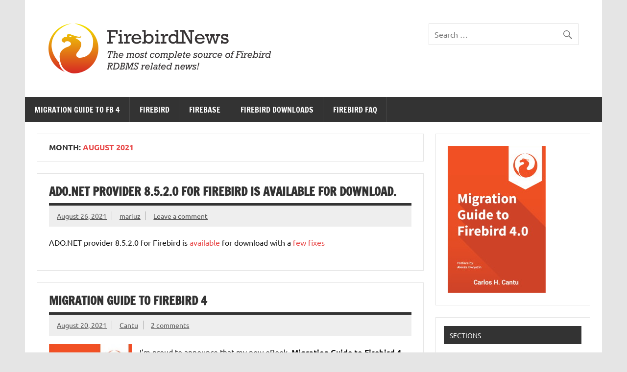

--- FILE ---
content_type: text/html; charset=UTF-8
request_url: https://www.firebirdnews.org/2021/08/
body_size: 15280
content:
<!DOCTYPE html><!-- HTML 5 -->
<html lang="en-US">

<head>
<meta charset="UTF-8" />
<meta name="viewport" content="width=device-width, initial-scale=1">
<link rel="profile" href="https://gmpg.org/xfn/11" />
<link rel="pingback" href="https://www.firebirdnews.org/xmlrpc.php" />

<meta name='robots' content='noindex, follow' />

	<!-- This site is optimized with the Yoast SEO plugin v26.7 - https://yoast.com/wordpress/plugins/seo/ -->
	<title>August 2021 - Firebird News</title>
	<meta property="og:locale" content="en_US" />
	<meta property="og:type" content="website" />
	<meta property="og:title" content="August 2021 - Firebird News" />
	<meta property="og:url" content="https://www.firebirdnews.org/2021/08/" />
	<meta property="og:site_name" content="Firebird News" />
	<meta name="twitter:card" content="summary_large_image" />
	<script type="application/ld+json" class="yoast-schema-graph">{"@context":"https://schema.org","@graph":[{"@type":"CollectionPage","@id":"https://www.firebirdnews.org/2021/08/","url":"https://www.firebirdnews.org/2021/08/","name":"August 2021 - Firebird News","isPartOf":{"@id":"https://www.firebirdnews.org/#website"},"breadcrumb":{"@id":"https://www.firebirdnews.org/2021/08/#breadcrumb"},"inLanguage":"en-US"},{"@type":"BreadcrumbList","@id":"https://www.firebirdnews.org/2021/08/#breadcrumb","itemListElement":[{"@type":"ListItem","position":1,"name":"Home","item":"https://www.firebirdnews.org/"},{"@type":"ListItem","position":2,"name":"Archives for August 2021"}]},{"@type":"WebSite","@id":"https://www.firebirdnews.org/#website","url":"https://www.firebirdnews.org/","name":"Firebird News","description":"","publisher":{"@id":"https://www.firebirdnews.org/#organization"},"potentialAction":[{"@type":"SearchAction","target":{"@type":"EntryPoint","urlTemplate":"https://www.firebirdnews.org/?s={search_term_string}"},"query-input":{"@type":"PropertyValueSpecification","valueRequired":true,"valueName":"search_term_string"}}],"inLanguage":"en-US"},{"@type":"Organization","@id":"https://www.firebirdnews.org/#organization","name":"FirebirdNews","url":"https://www.firebirdnews.org/","logo":{"@type":"ImageObject","inLanguage":"en-US","@id":"https://www.firebirdnews.org/#/schema/logo/image/","url":"https://www.firebirdnews.org/imgs/2017/04/fbnews_header.png","contentUrl":"https://www.firebirdnews.org/imgs/2017/04/fbnews_header.png","width":454,"height":102,"caption":"FirebirdNews"},"image":{"@id":"https://www.firebirdnews.org/#/schema/logo/image/"}}]}</script>
	<!-- / Yoast SEO plugin. -->


<link rel='dns-prefetch' href='//www.googletagmanager.com' />
<link rel="alternate" type="application/rss+xml" title="Firebird News &raquo; Feed" href="https://www.firebirdnews.org/feed/" />
<link rel="alternate" type="application/rss+xml" title="Firebird News &raquo; Comments Feed" href="https://www.firebirdnews.org/comments/feed/" />
<style id='wp-img-auto-sizes-contain-inline-css' type='text/css'>
img:is([sizes=auto i],[sizes^="auto," i]){contain-intrinsic-size:3000px 1500px}
/*# sourceURL=wp-img-auto-sizes-contain-inline-css */
</style>
<link rel='stylesheet' id='dynamicnews-custom-fonts-css' href='https://www.firebirdnews.org/wp-content/themes/dynamic-news-lite/css/custom-fonts.css?ver=20180413' type='text/css' media='all' />
<style id='wp-emoji-styles-inline-css' type='text/css'>

	img.wp-smiley, img.emoji {
		display: inline !important;
		border: none !important;
		box-shadow: none !important;
		height: 1em !important;
		width: 1em !important;
		margin: 0 0.07em !important;
		vertical-align: -0.1em !important;
		background: none !important;
		padding: 0 !important;
	}
/*# sourceURL=wp-emoji-styles-inline-css */
</style>
<style id='wp-block-library-inline-css' type='text/css'>
:root{--wp-block-synced-color:#7a00df;--wp-block-synced-color--rgb:122,0,223;--wp-bound-block-color:var(--wp-block-synced-color);--wp-editor-canvas-background:#ddd;--wp-admin-theme-color:#007cba;--wp-admin-theme-color--rgb:0,124,186;--wp-admin-theme-color-darker-10:#006ba1;--wp-admin-theme-color-darker-10--rgb:0,107,160.5;--wp-admin-theme-color-darker-20:#005a87;--wp-admin-theme-color-darker-20--rgb:0,90,135;--wp-admin-border-width-focus:2px}@media (min-resolution:192dpi){:root{--wp-admin-border-width-focus:1.5px}}.wp-element-button{cursor:pointer}:root .has-very-light-gray-background-color{background-color:#eee}:root .has-very-dark-gray-background-color{background-color:#313131}:root .has-very-light-gray-color{color:#eee}:root .has-very-dark-gray-color{color:#313131}:root .has-vivid-green-cyan-to-vivid-cyan-blue-gradient-background{background:linear-gradient(135deg,#00d084,#0693e3)}:root .has-purple-crush-gradient-background{background:linear-gradient(135deg,#34e2e4,#4721fb 50%,#ab1dfe)}:root .has-hazy-dawn-gradient-background{background:linear-gradient(135deg,#faaca8,#dad0ec)}:root .has-subdued-olive-gradient-background{background:linear-gradient(135deg,#fafae1,#67a671)}:root .has-atomic-cream-gradient-background{background:linear-gradient(135deg,#fdd79a,#004a59)}:root .has-nightshade-gradient-background{background:linear-gradient(135deg,#330968,#31cdcf)}:root .has-midnight-gradient-background{background:linear-gradient(135deg,#020381,#2874fc)}:root{--wp--preset--font-size--normal:16px;--wp--preset--font-size--huge:42px}.has-regular-font-size{font-size:1em}.has-larger-font-size{font-size:2.625em}.has-normal-font-size{font-size:var(--wp--preset--font-size--normal)}.has-huge-font-size{font-size:var(--wp--preset--font-size--huge)}.has-text-align-center{text-align:center}.has-text-align-left{text-align:left}.has-text-align-right{text-align:right}.has-fit-text{white-space:nowrap!important}#end-resizable-editor-section{display:none}.aligncenter{clear:both}.items-justified-left{justify-content:flex-start}.items-justified-center{justify-content:center}.items-justified-right{justify-content:flex-end}.items-justified-space-between{justify-content:space-between}.screen-reader-text{border:0;clip-path:inset(50%);height:1px;margin:-1px;overflow:hidden;padding:0;position:absolute;width:1px;word-wrap:normal!important}.screen-reader-text:focus{background-color:#ddd;clip-path:none;color:#444;display:block;font-size:1em;height:auto;left:5px;line-height:normal;padding:15px 23px 14px;text-decoration:none;top:5px;width:auto;z-index:100000}html :where(.has-border-color){border-style:solid}html :where([style*=border-top-color]){border-top-style:solid}html :where([style*=border-right-color]){border-right-style:solid}html :where([style*=border-bottom-color]){border-bottom-style:solid}html :where([style*=border-left-color]){border-left-style:solid}html :where([style*=border-width]){border-style:solid}html :where([style*=border-top-width]){border-top-style:solid}html :where([style*=border-right-width]){border-right-style:solid}html :where([style*=border-bottom-width]){border-bottom-style:solid}html :where([style*=border-left-width]){border-left-style:solid}html :where(img[class*=wp-image-]){height:auto;max-width:100%}:where(figure){margin:0 0 1em}html :where(.is-position-sticky){--wp-admin--admin-bar--position-offset:var(--wp-admin--admin-bar--height,0px)}@media screen and (max-width:600px){html :where(.is-position-sticky){--wp-admin--admin-bar--position-offset:0px}}

/*# sourceURL=wp-block-library-inline-css */
</style><style id='wp-block-image-inline-css' type='text/css'>
.wp-block-image>a,.wp-block-image>figure>a{display:inline-block}.wp-block-image img{box-sizing:border-box;height:auto;max-width:100%;vertical-align:bottom}@media not (prefers-reduced-motion){.wp-block-image img.hide{visibility:hidden}.wp-block-image img.show{animation:show-content-image .4s}}.wp-block-image[style*=border-radius] img,.wp-block-image[style*=border-radius]>a{border-radius:inherit}.wp-block-image.has-custom-border img{box-sizing:border-box}.wp-block-image.aligncenter{text-align:center}.wp-block-image.alignfull>a,.wp-block-image.alignwide>a{width:100%}.wp-block-image.alignfull img,.wp-block-image.alignwide img{height:auto;width:100%}.wp-block-image .aligncenter,.wp-block-image .alignleft,.wp-block-image .alignright,.wp-block-image.aligncenter,.wp-block-image.alignleft,.wp-block-image.alignright{display:table}.wp-block-image .aligncenter>figcaption,.wp-block-image .alignleft>figcaption,.wp-block-image .alignright>figcaption,.wp-block-image.aligncenter>figcaption,.wp-block-image.alignleft>figcaption,.wp-block-image.alignright>figcaption{caption-side:bottom;display:table-caption}.wp-block-image .alignleft{float:left;margin:.5em 1em .5em 0}.wp-block-image .alignright{float:right;margin:.5em 0 .5em 1em}.wp-block-image .aligncenter{margin-left:auto;margin-right:auto}.wp-block-image :where(figcaption){margin-bottom:1em;margin-top:.5em}.wp-block-image.is-style-circle-mask img{border-radius:9999px}@supports ((-webkit-mask-image:none) or (mask-image:none)) or (-webkit-mask-image:none){.wp-block-image.is-style-circle-mask img{border-radius:0;-webkit-mask-image:url('data:image/svg+xml;utf8,<svg viewBox="0 0 100 100" xmlns="http://www.w3.org/2000/svg"><circle cx="50" cy="50" r="50"/></svg>');mask-image:url('data:image/svg+xml;utf8,<svg viewBox="0 0 100 100" xmlns="http://www.w3.org/2000/svg"><circle cx="50" cy="50" r="50"/></svg>');mask-mode:alpha;-webkit-mask-position:center;mask-position:center;-webkit-mask-repeat:no-repeat;mask-repeat:no-repeat;-webkit-mask-size:contain;mask-size:contain}}:root :where(.wp-block-image.is-style-rounded img,.wp-block-image .is-style-rounded img){border-radius:9999px}.wp-block-image figure{margin:0}.wp-lightbox-container{display:flex;flex-direction:column;position:relative}.wp-lightbox-container img{cursor:zoom-in}.wp-lightbox-container img:hover+button{opacity:1}.wp-lightbox-container button{align-items:center;backdrop-filter:blur(16px) saturate(180%);background-color:#5a5a5a40;border:none;border-radius:4px;cursor:zoom-in;display:flex;height:20px;justify-content:center;opacity:0;padding:0;position:absolute;right:16px;text-align:center;top:16px;width:20px;z-index:100}@media not (prefers-reduced-motion){.wp-lightbox-container button{transition:opacity .2s ease}}.wp-lightbox-container button:focus-visible{outline:3px auto #5a5a5a40;outline:3px auto -webkit-focus-ring-color;outline-offset:3px}.wp-lightbox-container button:hover{cursor:pointer;opacity:1}.wp-lightbox-container button:focus{opacity:1}.wp-lightbox-container button:focus,.wp-lightbox-container button:hover,.wp-lightbox-container button:not(:hover):not(:active):not(.has-background){background-color:#5a5a5a40;border:none}.wp-lightbox-overlay{box-sizing:border-box;cursor:zoom-out;height:100vh;left:0;overflow:hidden;position:fixed;top:0;visibility:hidden;width:100%;z-index:100000}.wp-lightbox-overlay .close-button{align-items:center;cursor:pointer;display:flex;justify-content:center;min-height:40px;min-width:40px;padding:0;position:absolute;right:calc(env(safe-area-inset-right) + 16px);top:calc(env(safe-area-inset-top) + 16px);z-index:5000000}.wp-lightbox-overlay .close-button:focus,.wp-lightbox-overlay .close-button:hover,.wp-lightbox-overlay .close-button:not(:hover):not(:active):not(.has-background){background:none;border:none}.wp-lightbox-overlay .lightbox-image-container{height:var(--wp--lightbox-container-height);left:50%;overflow:hidden;position:absolute;top:50%;transform:translate(-50%,-50%);transform-origin:top left;width:var(--wp--lightbox-container-width);z-index:9999999999}.wp-lightbox-overlay .wp-block-image{align-items:center;box-sizing:border-box;display:flex;height:100%;justify-content:center;margin:0;position:relative;transform-origin:0 0;width:100%;z-index:3000000}.wp-lightbox-overlay .wp-block-image img{height:var(--wp--lightbox-image-height);min-height:var(--wp--lightbox-image-height);min-width:var(--wp--lightbox-image-width);width:var(--wp--lightbox-image-width)}.wp-lightbox-overlay .wp-block-image figcaption{display:none}.wp-lightbox-overlay button{background:none;border:none}.wp-lightbox-overlay .scrim{background-color:#fff;height:100%;opacity:.9;position:absolute;width:100%;z-index:2000000}.wp-lightbox-overlay.active{visibility:visible}@media not (prefers-reduced-motion){.wp-lightbox-overlay.active{animation:turn-on-visibility .25s both}.wp-lightbox-overlay.active img{animation:turn-on-visibility .35s both}.wp-lightbox-overlay.show-closing-animation:not(.active){animation:turn-off-visibility .35s both}.wp-lightbox-overlay.show-closing-animation:not(.active) img{animation:turn-off-visibility .25s both}.wp-lightbox-overlay.zoom.active{animation:none;opacity:1;visibility:visible}.wp-lightbox-overlay.zoom.active .lightbox-image-container{animation:lightbox-zoom-in .4s}.wp-lightbox-overlay.zoom.active .lightbox-image-container img{animation:none}.wp-lightbox-overlay.zoom.active .scrim{animation:turn-on-visibility .4s forwards}.wp-lightbox-overlay.zoom.show-closing-animation:not(.active){animation:none}.wp-lightbox-overlay.zoom.show-closing-animation:not(.active) .lightbox-image-container{animation:lightbox-zoom-out .4s}.wp-lightbox-overlay.zoom.show-closing-animation:not(.active) .lightbox-image-container img{animation:none}.wp-lightbox-overlay.zoom.show-closing-animation:not(.active) .scrim{animation:turn-off-visibility .4s forwards}}@keyframes show-content-image{0%{visibility:hidden}99%{visibility:hidden}to{visibility:visible}}@keyframes turn-on-visibility{0%{opacity:0}to{opacity:1}}@keyframes turn-off-visibility{0%{opacity:1;visibility:visible}99%{opacity:0;visibility:visible}to{opacity:0;visibility:hidden}}@keyframes lightbox-zoom-in{0%{transform:translate(calc((-100vw + var(--wp--lightbox-scrollbar-width))/2 + var(--wp--lightbox-initial-left-position)),calc(-50vh + var(--wp--lightbox-initial-top-position))) scale(var(--wp--lightbox-scale))}to{transform:translate(-50%,-50%) scale(1)}}@keyframes lightbox-zoom-out{0%{transform:translate(-50%,-50%) scale(1);visibility:visible}99%{visibility:visible}to{transform:translate(calc((-100vw + var(--wp--lightbox-scrollbar-width))/2 + var(--wp--lightbox-initial-left-position)),calc(-50vh + var(--wp--lightbox-initial-top-position))) scale(var(--wp--lightbox-scale));visibility:hidden}}
/*# sourceURL=https://www.firebirdnews.org/wp-includes/blocks/image/style.min.css */
</style>
<style id='wp-block-list-inline-css' type='text/css'>
ol,ul{box-sizing:border-box}:root :where(.wp-block-list.has-background){padding:1.25em 2.375em}
/*# sourceURL=https://www.firebirdnews.org/wp-includes/blocks/list/style.min.css */
</style>
<style id='wp-block-paragraph-inline-css' type='text/css'>
.is-small-text{font-size:.875em}.is-regular-text{font-size:1em}.is-large-text{font-size:2.25em}.is-larger-text{font-size:3em}.has-drop-cap:not(:focus):first-letter{float:left;font-size:8.4em;font-style:normal;font-weight:100;line-height:.68;margin:.05em .1em 0 0;text-transform:uppercase}body.rtl .has-drop-cap:not(:focus):first-letter{float:none;margin-left:.1em}p.has-drop-cap.has-background{overflow:hidden}:root :where(p.has-background){padding:1.25em 2.375em}:where(p.has-text-color:not(.has-link-color)) a{color:inherit}p.has-text-align-left[style*="writing-mode:vertical-lr"],p.has-text-align-right[style*="writing-mode:vertical-rl"]{rotate:180deg}
/*# sourceURL=https://www.firebirdnews.org/wp-includes/blocks/paragraph/style.min.css */
</style>
<style id='global-styles-inline-css' type='text/css'>
:root{--wp--preset--aspect-ratio--square: 1;--wp--preset--aspect-ratio--4-3: 4/3;--wp--preset--aspect-ratio--3-4: 3/4;--wp--preset--aspect-ratio--3-2: 3/2;--wp--preset--aspect-ratio--2-3: 2/3;--wp--preset--aspect-ratio--16-9: 16/9;--wp--preset--aspect-ratio--9-16: 9/16;--wp--preset--color--black: #353535;--wp--preset--color--cyan-bluish-gray: #abb8c3;--wp--preset--color--white: #ffffff;--wp--preset--color--pale-pink: #f78da7;--wp--preset--color--vivid-red: #cf2e2e;--wp--preset--color--luminous-vivid-orange: #ff6900;--wp--preset--color--luminous-vivid-amber: #fcb900;--wp--preset--color--light-green-cyan: #7bdcb5;--wp--preset--color--vivid-green-cyan: #00d084;--wp--preset--color--pale-cyan-blue: #8ed1fc;--wp--preset--color--vivid-cyan-blue: #0693e3;--wp--preset--color--vivid-purple: #9b51e0;--wp--preset--color--primary: #e84747;--wp--preset--color--light-gray: #f0f0f0;--wp--preset--color--dark-gray: #777777;--wp--preset--gradient--vivid-cyan-blue-to-vivid-purple: linear-gradient(135deg,rgb(6,147,227) 0%,rgb(155,81,224) 100%);--wp--preset--gradient--light-green-cyan-to-vivid-green-cyan: linear-gradient(135deg,rgb(122,220,180) 0%,rgb(0,208,130) 100%);--wp--preset--gradient--luminous-vivid-amber-to-luminous-vivid-orange: linear-gradient(135deg,rgb(252,185,0) 0%,rgb(255,105,0) 100%);--wp--preset--gradient--luminous-vivid-orange-to-vivid-red: linear-gradient(135deg,rgb(255,105,0) 0%,rgb(207,46,46) 100%);--wp--preset--gradient--very-light-gray-to-cyan-bluish-gray: linear-gradient(135deg,rgb(238,238,238) 0%,rgb(169,184,195) 100%);--wp--preset--gradient--cool-to-warm-spectrum: linear-gradient(135deg,rgb(74,234,220) 0%,rgb(151,120,209) 20%,rgb(207,42,186) 40%,rgb(238,44,130) 60%,rgb(251,105,98) 80%,rgb(254,248,76) 100%);--wp--preset--gradient--blush-light-purple: linear-gradient(135deg,rgb(255,206,236) 0%,rgb(152,150,240) 100%);--wp--preset--gradient--blush-bordeaux: linear-gradient(135deg,rgb(254,205,165) 0%,rgb(254,45,45) 50%,rgb(107,0,62) 100%);--wp--preset--gradient--luminous-dusk: linear-gradient(135deg,rgb(255,203,112) 0%,rgb(199,81,192) 50%,rgb(65,88,208) 100%);--wp--preset--gradient--pale-ocean: linear-gradient(135deg,rgb(255,245,203) 0%,rgb(182,227,212) 50%,rgb(51,167,181) 100%);--wp--preset--gradient--electric-grass: linear-gradient(135deg,rgb(202,248,128) 0%,rgb(113,206,126) 100%);--wp--preset--gradient--midnight: linear-gradient(135deg,rgb(2,3,129) 0%,rgb(40,116,252) 100%);--wp--preset--font-size--small: 13px;--wp--preset--font-size--medium: 20px;--wp--preset--font-size--large: 36px;--wp--preset--font-size--x-large: 42px;--wp--preset--spacing--20: 0.44rem;--wp--preset--spacing--30: 0.67rem;--wp--preset--spacing--40: 1rem;--wp--preset--spacing--50: 1.5rem;--wp--preset--spacing--60: 2.25rem;--wp--preset--spacing--70: 3.38rem;--wp--preset--spacing--80: 5.06rem;--wp--preset--shadow--natural: 6px 6px 9px rgba(0, 0, 0, 0.2);--wp--preset--shadow--deep: 12px 12px 50px rgba(0, 0, 0, 0.4);--wp--preset--shadow--sharp: 6px 6px 0px rgba(0, 0, 0, 0.2);--wp--preset--shadow--outlined: 6px 6px 0px -3px rgb(255, 255, 255), 6px 6px rgb(0, 0, 0);--wp--preset--shadow--crisp: 6px 6px 0px rgb(0, 0, 0);}:where(.is-layout-flex){gap: 0.5em;}:where(.is-layout-grid){gap: 0.5em;}body .is-layout-flex{display: flex;}.is-layout-flex{flex-wrap: wrap;align-items: center;}.is-layout-flex > :is(*, div){margin: 0;}body .is-layout-grid{display: grid;}.is-layout-grid > :is(*, div){margin: 0;}:where(.wp-block-columns.is-layout-flex){gap: 2em;}:where(.wp-block-columns.is-layout-grid){gap: 2em;}:where(.wp-block-post-template.is-layout-flex){gap: 1.25em;}:where(.wp-block-post-template.is-layout-grid){gap: 1.25em;}.has-black-color{color: var(--wp--preset--color--black) !important;}.has-cyan-bluish-gray-color{color: var(--wp--preset--color--cyan-bluish-gray) !important;}.has-white-color{color: var(--wp--preset--color--white) !important;}.has-pale-pink-color{color: var(--wp--preset--color--pale-pink) !important;}.has-vivid-red-color{color: var(--wp--preset--color--vivid-red) !important;}.has-luminous-vivid-orange-color{color: var(--wp--preset--color--luminous-vivid-orange) !important;}.has-luminous-vivid-amber-color{color: var(--wp--preset--color--luminous-vivid-amber) !important;}.has-light-green-cyan-color{color: var(--wp--preset--color--light-green-cyan) !important;}.has-vivid-green-cyan-color{color: var(--wp--preset--color--vivid-green-cyan) !important;}.has-pale-cyan-blue-color{color: var(--wp--preset--color--pale-cyan-blue) !important;}.has-vivid-cyan-blue-color{color: var(--wp--preset--color--vivid-cyan-blue) !important;}.has-vivid-purple-color{color: var(--wp--preset--color--vivid-purple) !important;}.has-black-background-color{background-color: var(--wp--preset--color--black) !important;}.has-cyan-bluish-gray-background-color{background-color: var(--wp--preset--color--cyan-bluish-gray) !important;}.has-white-background-color{background-color: var(--wp--preset--color--white) !important;}.has-pale-pink-background-color{background-color: var(--wp--preset--color--pale-pink) !important;}.has-vivid-red-background-color{background-color: var(--wp--preset--color--vivid-red) !important;}.has-luminous-vivid-orange-background-color{background-color: var(--wp--preset--color--luminous-vivid-orange) !important;}.has-luminous-vivid-amber-background-color{background-color: var(--wp--preset--color--luminous-vivid-amber) !important;}.has-light-green-cyan-background-color{background-color: var(--wp--preset--color--light-green-cyan) !important;}.has-vivid-green-cyan-background-color{background-color: var(--wp--preset--color--vivid-green-cyan) !important;}.has-pale-cyan-blue-background-color{background-color: var(--wp--preset--color--pale-cyan-blue) !important;}.has-vivid-cyan-blue-background-color{background-color: var(--wp--preset--color--vivid-cyan-blue) !important;}.has-vivid-purple-background-color{background-color: var(--wp--preset--color--vivid-purple) !important;}.has-black-border-color{border-color: var(--wp--preset--color--black) !important;}.has-cyan-bluish-gray-border-color{border-color: var(--wp--preset--color--cyan-bluish-gray) !important;}.has-white-border-color{border-color: var(--wp--preset--color--white) !important;}.has-pale-pink-border-color{border-color: var(--wp--preset--color--pale-pink) !important;}.has-vivid-red-border-color{border-color: var(--wp--preset--color--vivid-red) !important;}.has-luminous-vivid-orange-border-color{border-color: var(--wp--preset--color--luminous-vivid-orange) !important;}.has-luminous-vivid-amber-border-color{border-color: var(--wp--preset--color--luminous-vivid-amber) !important;}.has-light-green-cyan-border-color{border-color: var(--wp--preset--color--light-green-cyan) !important;}.has-vivid-green-cyan-border-color{border-color: var(--wp--preset--color--vivid-green-cyan) !important;}.has-pale-cyan-blue-border-color{border-color: var(--wp--preset--color--pale-cyan-blue) !important;}.has-vivid-cyan-blue-border-color{border-color: var(--wp--preset--color--vivid-cyan-blue) !important;}.has-vivid-purple-border-color{border-color: var(--wp--preset--color--vivid-purple) !important;}.has-vivid-cyan-blue-to-vivid-purple-gradient-background{background: var(--wp--preset--gradient--vivid-cyan-blue-to-vivid-purple) !important;}.has-light-green-cyan-to-vivid-green-cyan-gradient-background{background: var(--wp--preset--gradient--light-green-cyan-to-vivid-green-cyan) !important;}.has-luminous-vivid-amber-to-luminous-vivid-orange-gradient-background{background: var(--wp--preset--gradient--luminous-vivid-amber-to-luminous-vivid-orange) !important;}.has-luminous-vivid-orange-to-vivid-red-gradient-background{background: var(--wp--preset--gradient--luminous-vivid-orange-to-vivid-red) !important;}.has-very-light-gray-to-cyan-bluish-gray-gradient-background{background: var(--wp--preset--gradient--very-light-gray-to-cyan-bluish-gray) !important;}.has-cool-to-warm-spectrum-gradient-background{background: var(--wp--preset--gradient--cool-to-warm-spectrum) !important;}.has-blush-light-purple-gradient-background{background: var(--wp--preset--gradient--blush-light-purple) !important;}.has-blush-bordeaux-gradient-background{background: var(--wp--preset--gradient--blush-bordeaux) !important;}.has-luminous-dusk-gradient-background{background: var(--wp--preset--gradient--luminous-dusk) !important;}.has-pale-ocean-gradient-background{background: var(--wp--preset--gradient--pale-ocean) !important;}.has-electric-grass-gradient-background{background: var(--wp--preset--gradient--electric-grass) !important;}.has-midnight-gradient-background{background: var(--wp--preset--gradient--midnight) !important;}.has-small-font-size{font-size: var(--wp--preset--font-size--small) !important;}.has-medium-font-size{font-size: var(--wp--preset--font-size--medium) !important;}.has-large-font-size{font-size: var(--wp--preset--font-size--large) !important;}.has-x-large-font-size{font-size: var(--wp--preset--font-size--x-large) !important;}
/*# sourceURL=global-styles-inline-css */
</style>

<style id='classic-theme-styles-inline-css' type='text/css'>
/*! This file is auto-generated */
.wp-block-button__link{color:#fff;background-color:#32373c;border-radius:9999px;box-shadow:none;text-decoration:none;padding:calc(.667em + 2px) calc(1.333em + 2px);font-size:1.125em}.wp-block-file__button{background:#32373c;color:#fff;text-decoration:none}
/*# sourceURL=/wp-includes/css/classic-themes.min.css */
</style>
<link rel='stylesheet' id='wp-polls-css' href='https://www.firebirdnews.org/wp-content/plugins/wp-polls/polls-css.css?ver=2.77.3' type='text/css' media='all' />
<style id='wp-polls-inline-css' type='text/css'>
.wp-polls .pollbar {
	margin: 1px;
	font-size: 3px;
	line-height: 5px;
	height: 5px;
	background: #d8e1eb;
	border: 1px solid #c8c8c8;
}

/*# sourceURL=wp-polls-inline-css */
</style>
<link rel='stylesheet' id='wp-postratings-css' href='https://www.firebirdnews.org/wp-content/plugins/wp-postratings/css/postratings-css.css?ver=1.91.2' type='text/css' media='all' />
<link rel='stylesheet' id='dynamicnewslite-stylesheet-css' href='https://www.firebirdnews.org/wp-content/themes/dynamic-news-lite/style.css?ver=1.6.8' type='text/css' media='all' />
<style id='dynamicnewslite-stylesheet-inline-css' type='text/css'>
.site-title, .site-description {
	position: absolute;
	clip: rect(1px, 1px, 1px, 1px);
}
/*# sourceURL=dynamicnewslite-stylesheet-inline-css */
</style>
<link rel='stylesheet' id='genericons-css' href='https://www.firebirdnews.org/wp-content/themes/dynamic-news-lite/css/genericons/genericons.css?ver=3.4.1' type='text/css' media='all' />
<link rel='stylesheet' id='PW_Archives_CSS-css' href='https://www.firebirdnews.org/wp-content/plugins/pw-archives/pw-archives.css?ver=6.9' type='text/css' media='all' />
<link rel='stylesheet' id='rpx_style-css' href='https://www.firebirdnews.org/wp-content/plugins/rpx/files/stylesheet.css?ver=6.9' type='text/css' media='all' />
<script type="text/javascript" src="https://www.firebirdnews.org/wp-includes/js/jquery/jquery.min.js?ver=3.7.1" id="jquery-core-js"></script>
<script type="text/javascript" src="https://www.firebirdnews.org/wp-includes/js/jquery/jquery-migrate.min.js?ver=3.4.1" id="jquery-migrate-js"></script>
<script type="text/javascript" id="dynamicnewslite-jquery-navigation-js-extra">
/* <![CDATA[ */
var dynamicnews_menu_title = {"text":"Menu"};
//# sourceURL=dynamicnewslite-jquery-navigation-js-extra
/* ]]> */
</script>
<script type="text/javascript" src="https://www.firebirdnews.org/wp-content/themes/dynamic-news-lite/js/navigation.js?ver=20210324" id="dynamicnewslite-jquery-navigation-js"></script>
<script type="text/javascript" id="dynamicnewslite-jquery-sidebar-js-extra">
/* <![CDATA[ */
var dynamicnews_sidebar_title = {"text":"Sidebar"};
//# sourceURL=dynamicnewslite-jquery-sidebar-js-extra
/* ]]> */
</script>
<script type="text/javascript" src="https://www.firebirdnews.org/wp-content/themes/dynamic-news-lite/js/sidebar.js?ver=20210324" id="dynamicnewslite-jquery-sidebar-js"></script>

<!-- Google tag (gtag.js) snippet added by Site Kit -->
<!-- Google Analytics snippet added by Site Kit -->
<script type="text/javascript" src="https://www.googletagmanager.com/gtag/js?id=GT-TQSC73P" id="google_gtagjs-js" async></script>
<script type="text/javascript" id="google_gtagjs-js-after">
/* <![CDATA[ */
window.dataLayer = window.dataLayer || [];function gtag(){dataLayer.push(arguments);}
gtag("set","linker",{"domains":["www.firebirdnews.org"]});
gtag("js", new Date());
gtag("set", "developer_id.dZTNiMT", true);
gtag("config", "GT-TQSC73P");
//# sourceURL=google_gtagjs-js-after
/* ]]> */
</script>
<script type="text/javascript" src="https://www.firebirdnews.org/wp-content/plugins/rpx/files/javascript.js?ver=6.9" id="rpx_javascript-js"></script>
<link rel="https://api.w.org/" href="https://www.firebirdnews.org/wp-json/" /><link rel="EditURI" type="application/rsd+xml" title="RSD" href="https://www.firebirdnews.org/xmlrpc.php?rsd" />
<meta name="generator" content="WordPress 6.9" />
<script type="text/javascript">function showHide(entryID, entryLink, htmlObj, type) {if (type == "comments") {extTextDivID = ('comText' + (entryID));extLinkDivID = ('comLink' + (entryID));} else {extTextDivID = ('extText' + (entryID));extLinkDivID = ('extLink' + (entryID));}if( document.getElementById ) {if( document.getElementById(extTextDivID).style.display ) {if( entryLink != 0 ) {document.getElementById(extTextDivID).style.display = "block";document.getElementById(extLinkDivID).style.display = "none";htmlObj.blur();} else {document.getElementById(extTextDivID).style.display = "none";document.getElementById(extLinkDivID).style.display = "block";}} else {location.href = entryLink;return true;}} else {location.href = entryLink;return true;}}</script><meta name="generator" content="Site Kit by Google 1.168.0" />    <style type="text/css">
    /* Janrain Engage plugin dynamic CSS elements */
    .rpx_counter {
        background-image:url('https://www.firebirdnews.org/wp-content/plugins/rpx/images/bubble-32.png');
    }
    .rpx_ct_total {
        background-image:url('https://www.firebirdnews.org/wp-content/plugins/rpx/images/bubble-short.png');
    }
    .rpx_size30 {
        background-image:url('https://www.firebirdnews.org/wp-content/plugins/rpx/images/rpx-icons30.png');
    }
    .rpx_size16 {
        background-image:url('https://www.firebirdnews.org/wp-content/plugins/rpx/images/rpx-icons16.png');
    }
    </style><script type="text/javascript">
(function() {
 if (typeof window.janrain !== 'object') window.janrain = {};
 window.janrain.settings = {};

 janrain.settings.tokenUrl = 'https://www.firebirdnews.org/2021/08/?action=rpx_token';
 janrain.settings.type = 'embed';
 janrain.settings.format = 'one row';
 janrain.settings.providersPerPage='7';

 function isReady() { janrain.ready = true; };
 if (document.addEventListener) {
 document.addEventListener("DOMContentLoaded", isReady, false);
 } else {
 window.attachEvent('onload', isReady);
 }

 var e = document.createElement('script');
 e.type = 'text/javascript';
 e.id = 'janrainAuthWidget';

 if (document.location.protocol === 'https:') {
 e.src = 'https://rpxnow.com/load/firebirdnews';
 } else {
 e.src = 'http://widget-cdn.rpxnow.com/load/firebirdnews';
 }

 var s = document.getElementsByTagName('script')[0];
 s.parentNode.insertBefore(e, s);
 })();
</script>
<script charset="UTF-8" src="//web.webpushs.com/js/push/d2fb1c783727244f3fc2c020403a6aa2_1.js" async></script></head>

<body class="archive date wp-custom-logo wp-theme-dynamic-news-lite flat-layout sliding-sidebar mobile-header-none">

<a class="skip-link screen-reader-text" href="#content">Skip to content</a>

<div id="wrapper" class="hfeed">

	<div id="topnavi-wrap">
		
	<div id="topnavi" class="container clearfix">

		
	</div>
	</div>

	<div id="header-wrap">

		<header id="header" class="container clearfix" role="banner">

			<div id="logo" class="clearfix">

				<a href="https://www.firebirdnews.org/" class="custom-logo-link" rel="home"><img width="454" height="102" src="https://www.firebirdnews.org/imgs/2017/04/fbnews_header.png" class="custom-logo" alt="Firebird News" decoding="async" srcset="https://www.firebirdnews.org/imgs/2017/04/fbnews_header.png 454w, https://www.firebirdnews.org/imgs/2017/04/fbnews_header-300x67.png 300w" sizes="(max-width: 454px) 100vw, 454px" /></a>				
		<p class="site-title"><a href="https://www.firebirdnews.org/" rel="home">Firebird News</a></p>

					
			</div>

			<div id="header-content" class="clearfix">
				
	<div class="header-widgets clearfix">
		<aside id="search-4" class="header-widget widget_search">
	<form role="search" method="get" class="search-form" action="https://www.firebirdnews.org/">
		<label>
			<span class="screen-reader-text">Search for:</span>
			<input type="search" class="search-field" placeholder="Search &hellip;" value="" name="s">
		</label>
		<button type="submit" class="search-submit">
			<span class="genericon-search"></span>
		</button>
	</form>

</aside>	</div><!-- .header-widgets -->

			</div>

		</header>

	</div>

	<div id="navi-wrap">
		<nav id="mainnav" class="container clearfix" role="navigation">
			<ul id="mainnav-menu" class="main-navigation-menu"><li id="menu-item-14102" class="menu-item menu-item-type-post_type menu-item-object-page menu-item-14102"><a href="https://www.firebirdnews.org/migration-guide-to-firebird-4/">Migration Guide to FB 4</a></li>
<li id="menu-item-11701" class="menu-item menu-item-type-custom menu-item-object-custom menu-item-11701"><a target="_blank" href="http://www.firebirdsql.org">Firebird</a></li>
<li id="menu-item-11702" class="menu-item menu-item-type-custom menu-item-object-custom menu-item-11702"><a target="_blank" href="http://www.firebase.com.br">FireBase</a></li>
<li id="menu-item-11703" class="menu-item menu-item-type-custom menu-item-object-custom menu-item-11703"><a target="_blank" href="http://www.firebirdsql.org/en/downloads/">Firebird Downloads</a></li>
<li id="menu-item-11704" class="menu-item menu-item-type-custom menu-item-object-custom menu-item-11704"><a target="_blank" href="http://www.firebirdfaq.org/">Firebird FAQ</a></li>
</ul>		</nav>
	</div>

	

	<div id="wrap" class="container clearfix">

		<section id="content" class="primary" role="main">

			
			<header class="page-header">
				<h1 class="archive-title">Month: <span>August 2021</span></h1>			</header>

					
	<article id="post-14026" class="post-14026 post type-post status-publish format-standard hentry category-general-news">
		
		<h2 class="entry-title post-title"><a href="https://www.firebirdnews.org/ado-net-provider-8-5-2-0-for-firebird-is-available-for-download/" rel="bookmark">ADO.NET provider 8.5.2.0 for Firebird is available for download.</a></h2>		
		<div class="entry-meta postmeta clearfix"><span class="meta-date sep"><a href="https://www.firebirdnews.org/ado-net-provider-8-5-2-0-for-firebird-is-available-for-download/" title="2:43 pm" rel="bookmark"><time class="entry-date published updated" datetime="2021-08-26T14:43:21-03:00">August 26, 2021</time></a></span><span class="meta-author sep"> <span class="author vcard"><a class="url fn n" href="https://www.firebirdnews.org/author/mariuz/" title="View all posts by mariuz" rel="author">mariuz</a></span></span>
	<span class="meta-comments">
		<a href="https://www.firebirdnews.org/ado-net-provider-8-5-2-0-for-firebird-is-available-for-download/#respond">Leave a comment</a>	</span>

	</div>
	
				
		<div class="entry clearfix">
						
<p>ADO.NET provider 8.5.2.0 for Firebird is <a href="https://www.nuget.org/packages/FirebirdSql.Data.FirebirdClient/8.5.2">available</a> for download with a <a href="https://github.com/FirebirdSQL/NETProvider/issues?q=is%3Aissue+label%3A%22fix-version%3A+8.5.2.0%22">few fixes</a></p>
			<div class="page-links"></div>
		</div>
		
		<div class="postinfo clearfix"></div>

	</article>
		
	<article id="post-14022" class="post-14022 post type-post status-publish format-standard hentry category-general-news">
		
		<h2 class="entry-title post-title"><a href="https://www.firebirdnews.org/migration-guide-to-firebird-4/" rel="bookmark">Migration Guide to Firebird 4</a></h2>		
		<div class="entry-meta postmeta clearfix"><span class="meta-date sep"><a href="https://www.firebirdnews.org/migration-guide-to-firebird-4/" title="3:31 pm" rel="bookmark"><time class="entry-date published updated" datetime="2021-08-20T15:31:48-03:00">August 20, 2021</time></a></span><span class="meta-author sep"> <span class="author vcard"><a class="url fn n" href="https://www.firebirdnews.org/author/admin/" title="View all posts by Cantu" rel="author">Cantu</a></span></span>
	<span class="meta-comments">
		<a href="https://www.firebirdnews.org/migration-guide-to-firebird-4/#comments">2 comments</a>	</span>

	</div>
	
				
		<div class="entry clearfix">
						
<div class="wp-block-image"><figure class="alignleft size-full is-resized"><img decoding="async" src="https://www.firebirdnews.org/imgs/2021/08/guiafb4-400.jpg" alt="" class="wp-image-14023" width="169" height="252" srcset="https://www.firebirdnews.org/imgs/2021/08/guiafb4-400.jpg 268w, https://www.firebirdnews.org/imgs/2021/08/guiafb4-400-201x300.jpg 201w" sizes="(max-width: 169px) 100vw, 169px" /></figure></div>



<p>I&#8217;m proud to announce that my new eBook, <strong>Migration Guide to Firebird 4</strong>, will be released in <em>23, August</em>. The eBook has <em>219 pages</em>, and it is written in <strong>Portuguese</strong>. I&#8217;m still not sure if I&#8217;ll make an<em> English version</em> this time&#8230; mostly depends on the number of requests that I may receive (feel free to use the comments in this post).</p>



<p>Once again, this is a &#8220;solo&#8221; project, as I&#8217;m the author, editor and publisher. This work was made possible thanks to the 300+ people who contributed in the Brazilian crowdfunding campaign: Thank you all! </p>



<p>The Guide is devoted to developers using any version of Firebird who wants to move to Firebird 4 in the most straight and peaceful way. It probably can save hours of work!</p>



<p>The eBook will start selling to the public starting at August, 30, in the <a rel="noreferrer noopener" href="https://www.firebase.com.br" target="_blank">FireBase</a> on-line store.</p>
			<div class="page-links"></div>
		</div>
		
		<div class="postinfo clearfix"></div>

	</article>
		
	<article id="post-14018" class="post-14018 post type-post status-publish format-standard hentry category-blogroll category-developer-news category-general-news category-products category-worth-reading">
		
		<h2 class="entry-title post-title"><a href="https://www.firebirdnews.org/ado-net-provider-8-5-0-0-for-firebird-is-ready/" rel="bookmark">ADO.NET provider 8.5.0.0 for Firebird is ready</a></h2>		
		<div class="entry-meta postmeta clearfix"><span class="meta-date sep"><a href="https://www.firebirdnews.org/ado-net-provider-8-5-0-0-for-firebird-is-ready/" title="7:06 am" rel="bookmark"><time class="entry-date published updated" datetime="2021-08-17T07:06:21-03:00">August 17, 2021</time></a></span><span class="meta-author sep"> <span class="author vcard"><a class="url fn n" href="https://www.firebirdnews.org/author/cincuranet/" title="View all posts by Jiri Cincura" rel="author">Jiri Cincura</a></span></span>
	<span class="meta-comments">
		<a href="https://www.firebirdnews.org/ado-net-provider-8-5-0-0-for-firebird-is-ready/#respond">Leave a comment</a>	</span>

	</div>
	
				
		<div class="entry clearfix">
						
<p>More info at <a href="https://www.tabsoverspaces.com/id/233868">this link</a>. </p>
			<div class="page-links"></div>
		</div>
		
		<div class="postinfo clearfix"></div>

	</article>
		
	<article id="post-14014" class="post-14014 post type-post status-publish format-standard hentry category-general-news">
		
		<h2 class="entry-title post-title"><a href="https://www.firebirdnews.org/real-time-firebird-monitor-for-firebird-server-2-5-3-0-4-0-2/" rel="bookmark">Real-time Firebird – Monitor for Firebird – Server 2.5 / 3.0 / 4.0</a></h2>		
		<div class="entry-meta postmeta clearfix"><span class="meta-date sep"><a href="https://www.firebirdnews.org/real-time-firebird-monitor-for-firebird-server-2-5-3-0-4-0-2/" title="8:40 am" rel="bookmark"><time class="entry-date published updated" datetime="2021-08-13T08:40:42-03:00">August 13, 2021</time></a></span><span class="meta-author sep"> <span class="author vcard"><a class="url fn n" href="https://www.firebirdnews.org/author/gkobler/" title="View all posts by gkobler" rel="author">gkobler</a></span></span>
	<span class="meta-comments">
		<a href="https://www.firebirdnews.org/real-time-firebird-monitor-for-firebird-server-2-5-3-0-4-0-2/#respond">Leave a comment</a>	</span>

	</div>
	
				
		<div class="entry clearfix">
						
<p>A new version is available V1.5.3.153. This version now supports FB4 final release.</p>



<p>Visit our Homepage and download the Trialversion:</p>



<p><a href="https://fbm.gksoft.ch">https://fbm.gksoft.ch</a></p>
			<div class="page-links"></div>
		</div>
		
		<div class="postinfo clearfix"></div>

	</article>
		
	<article id="post-14011" class="post-14011 post type-post status-publish format-standard hentry category-general-news tag-admin-tools tag-administation-tool tag-firebird tag-gui tag-reddatabase tag-redsoft tag-tool tag-tools">
		
		<h2 class="entry-title post-title"><a href="https://www.firebirdnews.org/new-version-of-red-expert-2021-07-has-been-released/" rel="bookmark">New version of red expert 2021.07 has been released</a></h2>		
		<div class="entry-meta postmeta clearfix"><span class="meta-date sep"><a href="https://www.firebirdnews.org/new-version-of-red-expert-2021-07-has-been-released/" title="11:04 am" rel="bookmark"><time class="entry-date published updated" datetime="2021-08-12T11:04:40-03:00">August 12, 2021</time></a></span><span class="meta-author sep"> <span class="author vcard"><a class="url fn n" href="https://www.firebirdnews.org/author/roman/" title="View all posts by roman" rel="author">roman</a></span></span>
	<span class="meta-comments">
		<a href="https://www.firebirdnews.org/new-version-of-red-expert-2021-07-has-been-released/#respond">Leave a comment</a>	</span>

	</div>
	
				
		<div class="entry clearfix">
						
<p>New version of RedExpert 2021.07 is available.</p>



<p>Corrections:</p>



<ol class="wp-block-list"><li>Data type selection is implemented as a drop-down list</li><li>While deleting the records marked for deletion are highlighted immediately</li><li>Fixed the message about unsuccessful DDL operations</li><li>Now it&#8217;s allowed to display unreadable characters in text blobs</li><li>Fixed editing of the function</li><li>Fixed SSH tunnel connection</li><li>Stopped using template&nbsp;when creating tables</li><li>Fixed column editing (when clicking on a column a new one was created)</li><li>Fixed errors on the SQL tab of a domain</li><li>Non-empty nodes in the tab with dependencies are highlighted in bold</li><li>Fixed parsing variables in procedures (invalid parsing generated an incorrect SQL request for procedure creation)</li><li>Packages not created by users were moved to the system packages branch</li><li>Fixed connection to RedDatabase and Firebird versions 4+</li></ol>



<p>Improvements:</p>



<ol class="wp-block-list"><li>Now the database information is displayed by clicking the appropriate context menu item (not by selecting a database in the list)</li><li>Significantly reduced time of loading scripts by reworking the syntax highlighting using ANTLR</li><li>Autocompletion added to all textbars that use SQL</li><li>Jump to database objects added to all text panels that use SQL</li><li>Added &#8220;Users&#8221; node to the objects tree</li><li>Added Jaybird4 driver</li></ol>



<p>Download and install the&nbsp;<a href="https://reddatabase.ru/article/38/downloads/redexpert/generic/2021.07">new version</a>.</p>
			<div class="page-links"></div>
		</div>
		
		<div class="postinfo clearfix"></div>

	</article>
		
	<article id="post-14008" class="post-14008 post type-post status-publish format-standard hentry category-general-news tag-rust tag-rustlang">
		
		<h2 class="entry-title post-title"><a href="https://www.firebirdnews.org/rust-firebird-client-updated-to-v0-17-0-with-a-few-features-and-enhancements/" rel="bookmark">Rust Firebird Client updated to v0.17.0 with a few features and enhancements</a></h2>		
		<div class="entry-meta postmeta clearfix"><span class="meta-date sep"><a href="https://www.firebirdnews.org/rust-firebird-client-updated-to-v0-17-0-with-a-few-features-and-enhancements/" title="5:05 am" rel="bookmark"><time class="entry-date published updated" datetime="2021-08-10T05:05:10-03:00">August 10, 2021</time></a></span><span class="meta-author sep"> <span class="author vcard"><a class="url fn n" href="https://www.firebirdnews.org/author/mariuz/" title="View all posts by mariuz" rel="author">mariuz</a></span></span>
	<span class="meta-comments">
		<a href="https://www.firebirdnews.org/rust-firebird-client-updated-to-v0-17-0-with-a-few-features-and-enhancements/#respond">Leave a comment</a>	</span>

	</div>
	
				
		<div class="entry clearfix">
						
<p>Rust Firebird Client <a href="https://github.com/fernandobatels/rsfbclient/tree/v0.17.0">updated</a> to v0.17.0 with a few features and enhancements.</p>



<p>New Features:</p>



<ul class="wp-block-list"><li>create_database() added CreateDatabase with embedded client <a href="https://github.com/fernandobatels/rsfbclient/issues/112">#112</a></li><li>Add support for create_database() method, aka isc_create_database <a href="https://github.com/fernandobatels/rsfbclient/issues/115">#115</a></li></ul>



<p>Bug Fixes:</p>



<ul class="wp-block-list"><li>rsfbclient always recompiled <a href="https://github.com/fernandobatels/rsfbclient/issues/113">#113</a> <a href="https://github.com/fernandobatels/rsfbclient/pull/114">#114</a></li></ul>
			<div class="page-links"></div>
		</div>
		
		<div class="postinfo clearfix"></div>

	</article>
		
	<article id="post-14006" class="post-14006 post type-post status-publish format-standard hentry category-general-news">
		
		<h2 class="entry-title post-title"><a href="https://www.firebirdnews.org/firebird-technical-specifications-updated/" rel="bookmark">Firebird Technical Specifications Updated</a></h2>		
		<div class="entry-meta postmeta clearfix"><span class="meta-date sep"><a href="https://www.firebirdnews.org/firebird-technical-specifications-updated/" title="4:29 am" rel="bookmark"><time class="entry-date published updated" datetime="2021-08-09T04:29:47-03:00">August 9, 2021</time></a></span><span class="meta-author sep"> <span class="author vcard"><a class="url fn n" href="https://www.firebirdnews.org/author/mariuz/" title="View all posts by mariuz" rel="author">mariuz</a></span></span>
	<span class="meta-comments">
		<a href="https://www.firebirdnews.org/firebird-technical-specifications-updated/#respond">Leave a comment</a>	</span>

	</div>
	
				
		<div class="entry clearfix">
						
<p>Firebird Technical Specifications are updated for Firebird 4.0 </p>



<p><a href="https://firebirdsql.org/en/firebird-technical-specifications/">https://firebirdsql.org/en/firebird-technical-specifications/</a></p>
			<div class="page-links"></div>
		</div>
		
		<div class="postinfo clearfix"></div>

	</article>

		</section>

		
	<section id="sidebar" class="secondary clearfix" role="complementary">

		<aside id="media_image-2" class="widget widget_media_image clearfix"><a href="http://www.firebirdnews.org/migration-guide-to-firebird-4/"><img width="200" height="300" src="https://www.firebirdnews.org/imgs/2021/10/capa-200x300-1.jpg" class="image wp-image-14088  attachment-full size-full" alt="Migration Guide to Firebird 4" style="max-width: 100%; height: auto;" decoding="async" loading="lazy" /></a></aside><aside id="pages-4" class="widget widget_pages clearfix"><h3 class="widgettitle"><span>Sections</span></h3>
			<ul>
				<li class="page_item page-item-2"><a href="https://www.firebirdnews.org/about/">About this site</a></li>
<li class="page_item page-item-14082"><a href="https://www.firebirdnews.org/migration-guide-to-firebird-4/">Migration Guide to FB 4</a></li>
<li class="page_item page-item-11134"><a href="https://www.firebirdnews.org/migration-guide-to-firebird-3/">Migration Guide to FB 3</a></li>
<li class="page_item page-item-165"><a href="https://www.firebirdnews.org/new-to-firebird-read-this/"><b>New to Firebird?</b></a></li>
<li class="page_item page-item-186"><a href="https://www.firebirdnews.org/documentation-and-papers/">Documentation and papers</a></li>
<li class="page_item page-item-8"><a href="https://www.firebirdnews.org/found-something-post-it/">Found something? <i><b>Post it!</b></i></a></li>
<li class="page_item page-item-4"><a href="https://www.firebirdnews.org/moderation-and-rules/">Moderation and rules</a></li>
<li class="page_item page-item-5"><a href="https://www.firebirdnews.org/authors-rules/">Authors guide</a></li>
<li class="page_item page-item-976"><a href="https://www.firebirdnews.org/pollsarchive/">Polls archive</a></li>
<li class="page_item page-item-105"><a href="https://www.firebirdnews.org/link-to-us/">Link to us!</a></li>
<li class="page_item page-item-195"><a href="https://www.firebirdnews.org/who-uses-firebird/">Who uses Firebird?</a></li>
			</ul>

			</aside><aside id="categories-3" class="widget widget_categories clearfix"><h3 class="widgettitle"><span>Categories</span></h3>
			<ul>
					<li class="cat-item cat-item-12"><a href="https://www.firebirdnews.org/category/blogroll/">Blogroll</a>
</li>
	<li class="cat-item cat-item-896"><a href="https://www.firebirdnews.org/category/case-studies/">Case Studies</a>
</li>
	<li class="cat-item cat-item-7"><a href="https://www.firebirdnews.org/category/developer-news/">Developer News</a>
</li>
	<li class="cat-item cat-item-3"><a href="https://www.firebirdnews.org/category/eventsconferences/">Events/Conferences</a>
</li>
	<li class="cat-item cat-item-10"><a href="https://www.firebirdnews.org/category/firebird-in-the-press/">Firebird in the press</a>
</li>
	<li class="cat-item cat-item-5"><a href="https://www.firebirdnews.org/category/firebird-releases/">Firebird Releases</a>
</li>
	<li class="cat-item cat-item-2"><a href="https://www.firebirdnews.org/category/general-news/">General news</a>
</li>
	<li class="cat-item cat-item-8"><a href="https://www.firebirdnews.org/category/surveys/">Polls/Surveys</a>
</li>
	<li class="cat-item cat-item-6"><a href="https://www.firebirdnews.org/category/articles/">Technical Articles</a>
</li>
	<li class="cat-item cat-item-4"><a href="https://www.firebirdnews.org/category/products/">Tools &#038; Products releases</a>
</li>
	<li class="cat-item cat-item-1"><a href="https://www.firebirdnews.org/category/uncategorized/">Uncategorized</a>
</li>
	<li class="cat-item cat-item-9"><a href="https://www.firebirdnews.org/category/products-using-fb/">Who is using FB?</a>
</li>
	<li class="cat-item cat-item-11"><a href="https://www.firebirdnews.org/category/worth-reading/">Worth Reading</a>
</li>
			</ul>

			</aside><aside id="meta-4" class="widget widget_meta clearfix"><h3 class="widgettitle"><span>Meta</span></h3>
		<ul>
			<li><a rel="nofollow" href="https://www.firebirdnews.org/wp-login.php?action=register">Register</a></li>			<li><a rel="nofollow" href="https://www.firebirdnews.org/wp-login.php">Log in</a></li>
			<li><a href="https://www.firebirdnews.org/feed/">Entries feed</a></li>
			<li><a href="https://www.firebirdnews.org/comments/feed/">Comments feed</a></li>

			<li><a href="https://wordpress.org/">WordPress.org</a></li>
		</ul>

		</aside><aside id="tag_cloud-4" class="widget widget_tag_cloud clearfix"><h3 class="widgettitle"><span>Tags</span></h3><div class="tagcloud"><a href="https://www.firebirdnews.org/tag/net/" class="tag-cloud-link tag-link-45 tag-link-position-1" style="font-size: 14.803738317757pt;" aria-label=".net (52 items)">.net</a>
<a href="https://www.firebirdnews.org/tag/ado-net-2/" class="tag-cloud-link tag-link-1070 tag-link-position-2" style="font-size: 9.0467289719626pt;" aria-label="ado.net (18 items)">ado.net</a>
<a href="https://www.firebirdnews.org/tag/c/" class="tag-cloud-link tag-link-18 tag-link-position-3" style="font-size: 12.710280373832pt;" aria-label="c (35 items)">c</a>
<a href="https://www.firebirdnews.org/tag/debian/" class="tag-cloud-link tag-link-35 tag-link-position-4" style="font-size: 17.682242990654pt;" aria-label="debian (87 items)">debian</a>
<a href="https://www.firebirdnews.org/tag/delphi/" class="tag-cloud-link tag-link-65 tag-link-position-5" style="font-size: 16.635514018692pt;" aria-label="delphi (72 items)">delphi</a>
<a href="https://www.firebirdnews.org/tag/django/" class="tag-cloud-link tag-link-173 tag-link-position-6" style="font-size: 12.317757009346pt;" aria-label="django (33 items)">django</a>
<a href="https://www.firebirdnews.org/tag/dotnet/" class="tag-cloud-link tag-link-19 tag-link-position-7" style="font-size: 8.392523364486pt;" aria-label="dotnet (16 items)">dotnet</a>
<a href="https://www.firebirdnews.org/tag/fdd/" class="tag-cloud-link tag-link-522 tag-link-position-8" style="font-size: 13.757009345794pt;" aria-label="fdd (43 items)">fdd</a>
<a href="https://www.firebirdnews.org/tag/fedora/" class="tag-cloud-link tag-link-244 tag-link-position-9" style="font-size: 9.3084112149533pt;" aria-label="fedora (19 items)">fedora</a>
<a href="https://www.firebirdnews.org/tag/firebird/" class="tag-cloud-link tag-link-14 tag-link-position-10" style="font-size: 22pt;" aria-label="firebird (186 items)">firebird</a>
<a href="https://www.firebirdnews.org/tag/firebird-25/" class="tag-cloud-link tag-link-109 tag-link-position-11" style="font-size: 11.794392523364pt;" aria-label="firebird 2.5 (30 items)">firebird 2.5</a>
<a href="https://www.firebirdnews.org/tag/firebird-3/" class="tag-cloud-link tag-link-1008 tag-link-position-12" style="font-size: 10.747663551402pt;" aria-label="firebird 3 (25 items)">firebird 3</a>
<a href="https://www.firebirdnews.org/tag/firebird-30/" class="tag-cloud-link tag-link-349 tag-link-position-13" style="font-size: 8.392523364486pt;" aria-label="firebird 3.0 (16 items)">firebird 3.0</a>
<a href="https://www.firebirdnews.org/tag/firebird-developers-day/" class="tag-cloud-link tag-link-1001 tag-link-position-14" style="font-size: 8.392523364486pt;" aria-label="firebird developers day (16 items)">firebird developers day</a>
<a href="https://www.firebirdnews.org/tag/flamerobin/" class="tag-cloud-link tag-link-82 tag-link-position-15" style="font-size: 13.233644859813pt;" aria-label="flamerobin (39 items)">flamerobin</a>
<a href="https://www.firebirdnews.org/tag/free-pascal/" class="tag-cloud-link tag-link-341 tag-link-position-16" style="font-size: 8.392523364486pt;" aria-label="free pascal (16 items)">free pascal</a>
<a href="https://www.firebirdnews.org/tag/freepascal/" class="tag-cloud-link tag-link-307 tag-link-position-17" style="font-size: 12.056074766355pt;" aria-label="freepascal (31 items)">freepascal</a>
<a href="https://www.firebirdnews.org/tag/ibprovider/" class="tag-cloud-link tag-link-242 tag-link-position-18" style="font-size: 18.990654205607pt;" aria-label="IBProvider (108 items)">IBProvider</a>
<a href="https://www.firebirdnews.org/tag/interbase/" class="tag-cloud-link tag-link-16 tag-link-position-19" style="font-size: 12.317757009346pt;" aria-label="interbase (33 items)">interbase</a>
<a href="https://www.firebirdnews.org/tag/java/" class="tag-cloud-link tag-link-92 tag-link-position-20" style="font-size: 15.065420560748pt;" aria-label="java (54 items)">java</a>
<a href="https://www.firebirdnews.org/tag/javascript/" class="tag-cloud-link tag-link-628 tag-link-position-21" style="font-size: 9.0467289719626pt;" aria-label="javascript (18 items)">javascript</a>
<a href="https://www.firebirdnews.org/tag/jaybird/" class="tag-cloud-link tag-link-106 tag-link-position-22" style="font-size: 15.719626168224pt;" aria-label="Jaybird (61 items)">Jaybird</a>
<a href="https://www.firebirdnews.org/tag/jdbc/" class="tag-cloud-link tag-link-105 tag-link-position-23" style="font-size: 15.327102803738pt;" aria-label="JDBC (56 items)">JDBC</a>
<a href="https://www.firebirdnews.org/tag/lazarus/" class="tag-cloud-link tag-link-66 tag-link-position-24" style="font-size: 15.065420560748pt;" aria-label="lazarus (54 items)">lazarus</a>
<a href="https://www.firebirdnews.org/tag/linux/" class="tag-cloud-link tag-link-51 tag-link-position-25" style="font-size: 15.327102803738pt;" aria-label="linux (56 items)">linux</a>
<a href="https://www.firebirdnews.org/tag/macosx/" class="tag-cloud-link tag-link-28 tag-link-position-26" style="font-size: 8.392523364486pt;" aria-label="Macosx (16 items)">Macosx</a>
<a href="https://www.firebirdnews.org/tag/mssql/" class="tag-cloud-link tag-link-61 tag-link-position-27" style="font-size: 8.392523364486pt;" aria-label="mssql (16 items)">mssql</a>
<a href="https://www.firebirdnews.org/tag/mysql/" class="tag-cloud-link tag-link-60 tag-link-position-28" style="font-size: 13.233644859813pt;" aria-label="mysql (39 items)">mysql</a>
<a href="https://www.firebirdnews.org/tag/ole-db/" class="tag-cloud-link tag-link-352 tag-link-position-29" style="font-size: 9.0467289719626pt;" aria-label="OLE DB (18 items)">OLE DB</a>
<a href="https://www.firebirdnews.org/tag/oledb/" class="tag-cloud-link tag-link-238 tag-link-position-30" style="font-size: 18.598130841121pt;" aria-label="OLEDB (102 items)">OLEDB</a>
<a href="https://www.firebirdnews.org/tag/oracle/" class="tag-cloud-link tag-link-62 tag-link-position-31" style="font-size: 9.0467289719626pt;" aria-label="oracle (18 items)">oracle</a>
<a href="https://www.firebirdnews.org/tag/orm/" class="tag-cloud-link tag-link-214 tag-link-position-32" style="font-size: 8.785046728972pt;" aria-label="orm (17 items)">orm</a>
<a href="https://www.firebirdnews.org/tag/pascal/" class="tag-cloud-link tag-link-252 tag-link-position-33" style="font-size: 11.401869158879pt;" aria-label="pascal (28 items)">pascal</a>
<a href="https://www.firebirdnews.org/tag/perl/" class="tag-cloud-link tag-link-163 tag-link-position-34" style="font-size: 11.009345794393pt;" aria-label="perl (26 items)">perl</a>
<a href="https://www.firebirdnews.org/tag/php/" class="tag-cloud-link tag-link-17 tag-link-position-35" style="font-size: 16.766355140187pt;" aria-label="php (73 items)">php</a>
<a href="https://www.firebirdnews.org/tag/postgresql/" class="tag-cloud-link tag-link-59 tag-link-position-36" style="font-size: 10.747663551402pt;" aria-label="postgresql (25 items)">postgresql</a>
<a href="https://www.firebirdnews.org/tag/python/" class="tag-cloud-link tag-link-164 tag-link-position-37" style="font-size: 18.467289719626pt;" aria-label="python (98 items)">python</a>
<a href="https://www.firebirdnews.org/tag/python-3-x/" class="tag-cloud-link tag-link-827 tag-link-position-38" style="font-size: 8.392523364486pt;" aria-label="python 3.x (16 items)">python 3.x</a>
<a href="https://www.firebirdnews.org/tag/qt/" class="tag-cloud-link tag-link-49 tag-link-position-39" style="font-size: 8pt;" aria-label="qt (15 items)">qt</a>
<a href="https://www.firebirdnews.org/tag/redexpert/" class="tag-cloud-link tag-link-1098 tag-link-position-40" style="font-size: 9.5700934579439pt;" aria-label="redexpert (20 items)">redexpert</a>
<a href="https://www.firebirdnews.org/tag/ror/" class="tag-cloud-link tag-link-279 tag-link-position-41" style="font-size: 9.0467289719626pt;" aria-label="ror (18 items)">ror</a>
<a href="https://www.firebirdnews.org/tag/ruby/" class="tag-cloud-link tag-link-207 tag-link-position-42" style="font-size: 12.056074766355pt;" aria-label="ruby (31 items)">ruby</a>
<a href="https://www.firebirdnews.org/tag/security/" class="tag-cloud-link tag-link-99 tag-link-position-43" style="font-size: 9.3084112149533pt;" aria-label="security (19 items)">security</a>
<a href="https://www.firebirdnews.org/tag/ubuntu/" class="tag-cloud-link tag-link-32 tag-link-position-44" style="font-size: 17.943925233645pt;" aria-label="ubuntu (91 items)">ubuntu</a>
<a href="https://www.firebirdnews.org/tag/windows/" class="tag-cloud-link tag-link-52 tag-link-position-45" style="font-size: 9.3084112149533pt;" aria-label="windows (19 items)">windows</a></div>
</aside><aside id="polls-widget-4" class="widget widget_polls-widget clearfix"><h3 class="widgettitle"><span>Poll &#8211; Vote now!</span></h3><div id="polls-18" class="wp-polls">
	<form id="polls_form_18" class="wp-polls-form" action="/index.php" method="post">
		<p style="display: none;"><input type="hidden" id="poll_18_nonce" name="wp-polls-nonce" value="0c676063b7" /></p>
		<p style="display: none;"><input type="hidden" name="poll_id" value="18" /></p>
		<p style="display: none;"><input type="hidden" id="poll_multiple_ans_18" name="poll_multiple_ans_18" value="7" /></p>
		<p style="text-align: center;"><strong>What languages do you use with Firebird?</strong></p>
<div id="polls-18-ans" class="wp-polls-ans">
<ul class="wp-polls-ul">
		<li><input type="checkbox" id="poll-answer-124" name="poll_18" value="124" /> <label for="poll-answer-124">Delphi</label></li>
		<li><input type="checkbox" id="poll-answer-125" name="poll_18" value="125" /> <label for="poll-answer-125">Java</label></li>
		<li><input type="checkbox" id="poll-answer-126" name="poll_18" value="126" /> <label for="poll-answer-126">C/C++</label></li>
		<li><input type="checkbox" id="poll-answer-127" name="poll_18" value="127" /> <label for="poll-answer-127">Python</label></li>
		<li><input type="checkbox" id="poll-answer-128" name="poll_18" value="128" /> <label for="poll-answer-128">Perl</label></li>
		<li><input type="checkbox" id="poll-answer-129" name="poll_18" value="129" /> <label for="poll-answer-129">PHP</label></li>
		<li><input type="checkbox" id="poll-answer-130" name="poll_18" value="130" /> <label for="poll-answer-130">C#</label></li>
		<li><input type="checkbox" id="poll-answer-131" name="poll_18" value="131" /> <label for="poll-answer-131">Objective-C</label></li>
		<li><input type="checkbox" id="poll-answer-132" name="poll_18" value="132" /> <label for="poll-answer-132">Asp.net</label></li>
		<li><input type="checkbox" id="poll-answer-133" name="poll_18" value="133" /> <label for="poll-answer-133">VB</label></li>
		<li><input type="checkbox" id="poll-answer-134" name="poll_18" value="134" /> <label for="poll-answer-134">VB.Net</label></li>
		<li><input type="checkbox" id="poll-answer-135" name="poll_18" value="135" /> <label for="poll-answer-135">Ruby</label></li>
		<li><input type="checkbox" id="poll-answer-136" name="poll_18" value="136" /> <label for="poll-answer-136">FreePascal</label></li>
		<li><input type="checkbox" id="poll-answer-137" name="poll_18" value="137" /> <label for="poll-answer-137">Other</label></li>
		</ul>
<p style="text-align: center;"><input type="button" name="vote" value="   Vote   " class="Buttons" onclick="poll_vote(18);" /></p>
<p style="text-align: center;"><a href="#ViewPollResults" onclick="poll_result(18); return false;" title="View Results Of This Poll">View Results</a></p>
</div>
	</form>
</div>
<div id="polls-18-loading" class="wp-polls-loading"><img src="https://www.firebirdnews.org/wp-content/plugins/wp-polls/images/loading.gif" width="16" height="16" alt="Loading ..." title="Loading ..." class="wp-polls-image" />&nbsp;Loading ...</div>
<ul>
<li><a href="http://www.firebirdnews.org/?page_id=976">Polls Archive</a></li>
</ul></aside><aside id="search-5" class="widget widget_search clearfix">
	<form role="search" method="get" class="search-form" action="https://www.firebirdnews.org/">
		<label>
			<span class="screen-reader-text">Search for:</span>
			<input type="search" class="search-field" placeholder="Search &hellip;" value="" name="s">
		</label>
		<button type="submit" class="search-submit">
			<span class="genericon-search"></span>
		</button>
	</form>

</aside><aside id="pw_archives-4" class="widget PW_Archives clearfix"><h3 class="widgettitle"><span>Archive (last 3 years)</span></h3><ul class="PW_Archives years sidebar"><li class="year expandable"><a href="https://www.firebirdnews.org/2026/">2026</a> (1)<ul class="months"><li class="month"><a href="https://www.firebirdnews.org/2026/01/">January</a> (1)</li></ul></li><li class="year expandable"><a href="https://www.firebirdnews.org/2025/">2025</a> (70)<ul class="months"><li class="month"><a href="https://www.firebirdnews.org/2025/02/">February</a> (5)</li><li class="month"><a href="https://www.firebirdnews.org/2025/12/">December</a> (4)</li><li class="month"><a href="https://www.firebirdnews.org/2025/01/">January</a> (8)</li><li class="month"><a href="https://www.firebirdnews.org/2025/11/">November</a> (10)</li><li class="month"><a href="https://www.firebirdnews.org/2025/10/">October</a> (8)</li><li class="month"><a href="https://www.firebirdnews.org/2025/09/">September</a> (3)</li><li class="month"><a href="https://www.firebirdnews.org/2025/08/">August</a> (5)</li><li class="month"><a href="https://www.firebirdnews.org/2025/07/">July</a> (3)</li><li class="month"><a href="https://www.firebirdnews.org/2025/06/">June</a> (3)</li><li class="month"><a href="https://www.firebirdnews.org/2025/05/">May</a> (2)</li><li class="month"><a href="https://www.firebirdnews.org/2025/04/">April</a> (10)</li><li class="month"><a href="https://www.firebirdnews.org/2025/03/">March</a> (9)</li></ul></li><li class="year expandable"><a href="https://www.firebirdnews.org/2024/">2024</a> (62)<ul class="months"><li class="month"><a href="https://www.firebirdnews.org/2024/03/">March</a> (7)</li><li class="month"><a href="https://www.firebirdnews.org/2024/02/">February</a> (4)</li><li class="month"><a href="https://www.firebirdnews.org/2024/12/">December</a> (4)</li><li class="month"><a href="https://www.firebirdnews.org/2024/01/">January</a> (4)</li><li class="month"><a href="https://www.firebirdnews.org/2024/11/">November</a> (5)</li><li class="month"><a href="https://www.firebirdnews.org/2024/10/">October</a> (5)</li><li class="month"><a href="https://www.firebirdnews.org/2024/09/">September</a> (11)</li><li class="month"><a href="https://www.firebirdnews.org/2024/08/">August</a> (5)</li><li class="month"><a href="https://www.firebirdnews.org/2024/07/">July</a> (5)</li><li class="month"><a href="https://www.firebirdnews.org/2024/06/">June</a> (3)</li><li class="month"><a href="https://www.firebirdnews.org/2024/05/">May</a> (6)</li><li class="month"><a href="https://www.firebirdnews.org/2024/04/">April</a> (3)</li></ul></li></ul></aside>
	</section>
	</div>


	<div id="footer-wrap">

		<footer id="footer" class="container clearfix" role="contentinfo">

			
			<div id="footer-text">
				
	<span class="credit-link">
		WordPress Theme: Dynamic News by ThemeZee.	</span>

				</div>

		</footer>

	</div>

</div><!-- end #wrapper -->

<script type='text/javascript'>
/* <![CDATA[ */
PW_Archives_JS = {"sidebar":{"name":"sidebar","js":["YEAR","MONTH"],"js_event":"CLICK","js_effect":"SLIDE"}}
/* ]]> */
</script>
<script type="speculationrules">
{"prefetch":[{"source":"document","where":{"and":[{"href_matches":"/*"},{"not":{"href_matches":["/wp-*.php","/wp-admin/*","/imgs/*","/wp-content/*","/wp-content/plugins/*","/wp-content/themes/dynamic-news-lite/*","/*\\?(.+)"]}},{"not":{"selector_matches":"a[rel~=\"nofollow\"]"}},{"not":{"selector_matches":".no-prefetch, .no-prefetch a"}}]},"eagerness":"conservative"}]}
</script>
<script type="text/javascript" id="wp-polls-js-extra">
/* <![CDATA[ */
var pollsL10n = {"ajax_url":"https://www.firebirdnews.org/wp-admin/admin-ajax.php","text_wait":"Your last request is still being processed. Please wait a while ...","text_valid":"Please choose a valid poll answer.","text_multiple":"Maximum number of choices allowed: ","show_loading":"1","show_fading":"1"};
//# sourceURL=wp-polls-js-extra
/* ]]> */
</script>
<script type="text/javascript" src="https://www.firebirdnews.org/wp-content/plugins/wp-polls/polls-js.js?ver=2.77.3" id="wp-polls-js"></script>
<script type="text/javascript" id="wp-postratings-js-extra">
/* <![CDATA[ */
var ratingsL10n = {"plugin_url":"https://www.firebirdnews.org/wp-content/plugins/wp-postratings","ajax_url":"https://www.firebirdnews.org/wp-admin/admin-ajax.php","text_wait":"Please rate only 1 item at a time.","image":"stars_crystal","image_ext":"gif","max":"5","show_loading":"1","show_fading":"1","custom":"0"};
var ratings_mouseover_image=new Image();ratings_mouseover_image.src="https://www.firebirdnews.org/wp-content/plugins/wp-postratings/images/stars_crystal/rating_over.gif";;
//# sourceURL=wp-postratings-js-extra
/* ]]> */
</script>
<script type="text/javascript" src="https://www.firebirdnews.org/wp-content/plugins/wp-postratings/js/postratings-js.js?ver=1.91.2" id="wp-postratings-js"></script>
<script type="text/javascript" src="https://www.firebirdnews.org/wp-content/plugins/pw-archives/pw-archives.js?ver=6.9" id="PW_Archives_JS-js"></script>
<script type="text/javascript" id="icwp-wpsf-notbot-js-extra">
/* <![CDATA[ */
var shield_vars_notbot = {"strings":{"select_action":"Please select an action to perform.","are_you_sure":"Are you sure?","absolutely_sure":"Are you absolutely sure?"},"comps":{"notbot":{"ajax":{"not_bot":{"action":"shield_action","ex":"capture_not_bot","exnonce":"719101f9ed","ajaxurl":"https://www.firebirdnews.org/wp-admin/admin-ajax.php","_wpnonce":"bc63ea7b66","_rest_url":"https://www.firebirdnews.org/wp-json/shield/v1/action/capture_not_bot?exnonce=719101f9ed&_wpnonce=bc63ea7b66"}},"flags":{"skip":false,"required":true}}}};
//# sourceURL=icwp-wpsf-notbot-js-extra
/* ]]> */
</script>
<script type="text/javascript" src="https://www.firebirdnews.org/wp-content/plugins/wp-simple-firewall/assets/dist/shield-notbot.bundle.js?ver=21.0.8&amp;mtime=1766405266" id="icwp-wpsf-notbot-js"></script>
<script id="wp-emoji-settings" type="application/json">
{"baseUrl":"https://s.w.org/images/core/emoji/17.0.2/72x72/","ext":".png","svgUrl":"https://s.w.org/images/core/emoji/17.0.2/svg/","svgExt":".svg","source":{"concatemoji":"https://www.firebirdnews.org/wp-includes/js/wp-emoji-release.min.js?ver=6.9"}}
</script>
<script type="module">
/* <![CDATA[ */
/*! This file is auto-generated */
const a=JSON.parse(document.getElementById("wp-emoji-settings").textContent),o=(window._wpemojiSettings=a,"wpEmojiSettingsSupports"),s=["flag","emoji"];function i(e){try{var t={supportTests:e,timestamp:(new Date).valueOf()};sessionStorage.setItem(o,JSON.stringify(t))}catch(e){}}function c(e,t,n){e.clearRect(0,0,e.canvas.width,e.canvas.height),e.fillText(t,0,0);t=new Uint32Array(e.getImageData(0,0,e.canvas.width,e.canvas.height).data);e.clearRect(0,0,e.canvas.width,e.canvas.height),e.fillText(n,0,0);const a=new Uint32Array(e.getImageData(0,0,e.canvas.width,e.canvas.height).data);return t.every((e,t)=>e===a[t])}function p(e,t){e.clearRect(0,0,e.canvas.width,e.canvas.height),e.fillText(t,0,0);var n=e.getImageData(16,16,1,1);for(let e=0;e<n.data.length;e++)if(0!==n.data[e])return!1;return!0}function u(e,t,n,a){switch(t){case"flag":return n(e,"\ud83c\udff3\ufe0f\u200d\u26a7\ufe0f","\ud83c\udff3\ufe0f\u200b\u26a7\ufe0f")?!1:!n(e,"\ud83c\udde8\ud83c\uddf6","\ud83c\udde8\u200b\ud83c\uddf6")&&!n(e,"\ud83c\udff4\udb40\udc67\udb40\udc62\udb40\udc65\udb40\udc6e\udb40\udc67\udb40\udc7f","\ud83c\udff4\u200b\udb40\udc67\u200b\udb40\udc62\u200b\udb40\udc65\u200b\udb40\udc6e\u200b\udb40\udc67\u200b\udb40\udc7f");case"emoji":return!a(e,"\ud83e\u1fac8")}return!1}function f(e,t,n,a){let r;const o=(r="undefined"!=typeof WorkerGlobalScope&&self instanceof WorkerGlobalScope?new OffscreenCanvas(300,150):document.createElement("canvas")).getContext("2d",{willReadFrequently:!0}),s=(o.textBaseline="top",o.font="600 32px Arial",{});return e.forEach(e=>{s[e]=t(o,e,n,a)}),s}function r(e){var t=document.createElement("script");t.src=e,t.defer=!0,document.head.appendChild(t)}a.supports={everything:!0,everythingExceptFlag:!0},new Promise(t=>{let n=function(){try{var e=JSON.parse(sessionStorage.getItem(o));if("object"==typeof e&&"number"==typeof e.timestamp&&(new Date).valueOf()<e.timestamp+604800&&"object"==typeof e.supportTests)return e.supportTests}catch(e){}return null}();if(!n){if("undefined"!=typeof Worker&&"undefined"!=typeof OffscreenCanvas&&"undefined"!=typeof URL&&URL.createObjectURL&&"undefined"!=typeof Blob)try{var e="postMessage("+f.toString()+"("+[JSON.stringify(s),u.toString(),c.toString(),p.toString()].join(",")+"));",a=new Blob([e],{type:"text/javascript"});const r=new Worker(URL.createObjectURL(a),{name:"wpTestEmojiSupports"});return void(r.onmessage=e=>{i(n=e.data),r.terminate(),t(n)})}catch(e){}i(n=f(s,u,c,p))}t(n)}).then(e=>{for(const n in e)a.supports[n]=e[n],a.supports.everything=a.supports.everything&&a.supports[n],"flag"!==n&&(a.supports.everythingExceptFlag=a.supports.everythingExceptFlag&&a.supports[n]);var t;a.supports.everythingExceptFlag=a.supports.everythingExceptFlag&&!a.supports.flag,a.supports.everything||((t=a.source||{}).concatemoji?r(t.concatemoji):t.wpemoji&&t.twemoji&&(r(t.twemoji),r(t.wpemoji)))});
//# sourceURL=https://www.firebirdnews.org/wp-includes/js/wp-emoji-loader.min.js
/* ]]> */
</script>
</body>
</html>
